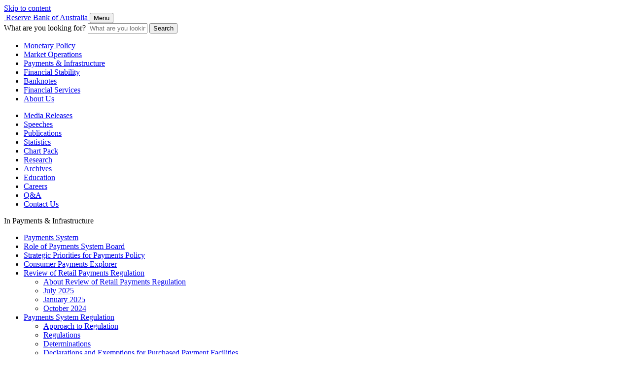

--- FILE ---
content_type: text/html; charset=UTF-8
request_url: https://www.rba.gov.au/payments-and-infrastructure/financial-market-infrastructure/clearing-and-settlement-facilities/assessments/2014-2015/appendix-a-detailed-assessment-of-clearing-and-settlement-facilities-against-the-financial-stability-standards.html
body_size: 16757
content:

<!DOCTYPE html>
<html lang="en-au" xml:lang="en-au" xmlns="http://www.w3.org/1999/xhtml" class="no-js">
<head>
	<meta http-equiv="X-UA-Compatible" content="IE=edge" />
	<meta charset="utf-8" />


	<script src="/assets/js/rba.external.min.js"></script>
	<!-- Google Tag Manager -->
	<script>(function(w,d,s,l,i){w[l]=w[l]||[];w[l].push({'gtm.start':
			new Date().getTime(),event:'gtm.js'});var f=d.getElementsByTagName(s)[0],
			j=d.createElement(s),dl=l!=='dataLayer'?'&l='+l:'';j.async=true;j.src=
			'https://www.googletagmanager.com/gtm.js?id='+i+dl;f.parentNode.insertBefore(j,f);
	})(window,document,'script','dataLayer', 'GTM-' + 'P2F2TKD' +  '');</script>
	<!-- End Google Tag Manager -->


	<title>Appendix A: Detailed Assessment of Clearing and Settlement Facilities against the Financial Stability Standards | 2014/15 Assessment of ASX Clearing and Settlement Facilities | RBA</title>

	<link rel="schema.dcterms" href="https://purl.org/dc/terms/" />
	
	
	<meta name="dcterms.identifier" content="https://www.rba.gov.au/payments-and-infrastructure/financial-market-infrastructure/clearing-and-settlement-facilities/assessments/2014-2015/appendix-a-detailed-assessment-of-clearing-and-settlement-facilities-against-the-financial-stability-standards.html" />
	
	<meta name="dcterms.title" content="Appendix A: Detailed Assessment of Clearing and Settlement Facilities against the Financial Stability Standards | 2014/15 Assessment of ASX Clearing and Settlement Facilities" />
	
	<meta name="description" content="&nbsp;" />
	<meta name="dcterms.description" content="&nbsp;" />

	
	
	
	
	<meta name="dcterms.modified" content="2025-03-12" />

	<meta name="dcterms.publisher" content="scheme=AGLSTERMS.AglsAgent; corporateName=Reserve Bank of Australia" />
	<meta name="dcterms.contributor" content="contact=Media and Communications, Communications Department" />
	
	<meta name="dcterms.creator" content="scheme=AGLSTERMS.AglsAgent; corporateName=Reserve Bank of Australia" />
	

	
	

	<meta name="dcterms.language" content="en-AU" />
	<meta name="dcterms.coverage" content="Australia" />
	<meta name="dcterms.rights" content="You may download, display, print or reproduce material on this website in unaltered form for your personal, non-commercial use within your organisation, with proper attribution given to the Reserve Bank of Australia. Other than for any use under the Copyright Act 1968, all rights reserved." />

	<meta name="AGLSTERMS.category" content="document" />
	
	<meta name="AGLSTERMS.availability" content="email=RBAInfo@rba.gov.au" />

	<meta name="viewport" content="width=device-width, initial-scale=1" />
	<meta name="format-detection" content="telephone=no" />

	
	
	
	
	
	

	<!-- Google / Search Engine Tags -->
	<meta itemprop="name" content="Appendix A: Detailed Assessment of Clearing and Settlement Facilities against the Financial Stability Standards | 2014/15 Assessment of ASX Clearing and Settlement Facilities">
	<meta itemprop="description" content="&nbsp;">
	<meta itemprop="image" content="https://www.rba.gov.au/assets/images/logos/logo-rba-social-600x315.png?v=2">

	<!-- Social Media Tags -->
	<meta property="fb:app_id" content="1531460963826648" />

	<meta property="og:site_name" content="Reserve Bank of Australia" />
	<meta property="og:url" content="https://www.rba.gov.au/payments-and-infrastructure/financial-market-infrastructure/clearing-and-settlement-facilities/assessments/2014-2015/appendix-a-detailed-assessment-of-clearing-and-settlement-facilities-against-the-financial-stability-standards.html" />
	<meta property="og:type" content="article" />
	<meta property="og:title" content="Appendix A: Detailed Assessment of Clearing and Settlement Facilities against the Financial Stability Standards | 2014/15 Assessment of ASX Clearing and Settlement Facilities" />
	<meta property="og:description" content="&nbsp;" />
	<meta property="og:image" content="https://www.rba.gov.au/assets/images/logos/logo-rba-social-600x315.png?v=2" />

	<meta name="twitter:site" content="@RBAInfo" />
	<meta name="twitter:card" content="summary_large_image" />
	<meta name="twitter:title" content="Appendix A: Detailed Assessment of Clearing and Settlement Facilities against the Financial Stability Standards | 2014/15 Assessment of ASX Clearing and Settlement Facilities">
	<meta name="twitter:description" content="&nbsp;">
	<meta name="twitter:image" content="https://www.rba.gov.au/assets/images/logos/logo-rba-social-600x315.png?v=2" />

	
	

	<link rel="shortcut icon" href="/favicon.ico" />
	<link rel="apple-touch-icon" href="/assets/images/logos/favicon-152.png" />
	<meta name="msapplication-TileColor" content="#ffffff" />
	<meta name="msapplication-TileImage" content="/assets/images/logos/favicon-144.png" />

	<link rel="stylesheet" type="text/css" href="/assets/css/rba.main.min.css?v=20251210" />
	<link rel="stylesheet" type="text/css" href="/assets/css/rba.print.min.css?v=20250401" media="print" />
	

</head>
<body>
<div class="page">
	
	


<header class="header-global">

	<noscript class="note-disabled-js">
		<details>
			<summary>It appears JavaScript is currently blocked</summary>
			<p>Check your browser settings and network. This website requires JavaScript for some content and functionality.</p>
		</details><span class="padding-fix"></span>
	</noscript>

	<a id="top" href="#content" class="anchor-skip-to-content">Skip to content</a>

	<div class="container">
		<div class="site-logo--container" data-nosnippet>
			<a href="https://www.rba.gov.au/" aria-label="Reserve Bank of Australia - logo" class="site-logo">
			<img src="/assets/images/logos/logo-rba-black.svg?v=2024" alt="" aria-hidden="true" width="400" height="45" />
			<span class="sr-only">Reserve Bank of Australia</span>
			</a>
			<button class="button-nav-small" aria-expanded="false"><span>Menu</span></button>
		</div>

		<div class="form-search-header--container">
			<form id="form-header-search" class="form-search-header" action="/s/search.html" method="get" role="search" aria-label="Search RBA website">
				<label for="form-header-search-q" id="form-header-search-q-label" class="sr-only">What are you looking for?</label>
				<input type="text" placeholder="What are you looking for?" value="" name="query" id="form-header-search-q" class="query js-site-search-query" maxlength="256" size="13" aria-labelledby="form-header-search-q-label" />
				<button type="submit" class="submit">Search</button>
				<input type="hidden" name="collection" value="rba-web" />
			</form>
		</div>
	</div>

</header>

<nav aria-label="Charter Functions">
	<div class="nav-main-functions--container">
		<ul class="nav-main-functions">
			<li><a href="/monetary-policy/"	class="ga-link-header-nav-main-monetary-policy">Monetary Policy</a></li>
			<li><a href="/mkt-operations/" class="ga-link-header-nav-main-market-operations">Market Operations</a></li>
			<li><a href="/payments-and-infrastructure/" class="ga-link-header-nav-main-payments-and-infrastructure">Payments &amp; Infrastructure</a></li>
			<li><a href="/fin-stability/" class="ga-link-header-nav-main-financial-stability">Financial Stability</a></li>
			<li><a href="/banknotes/" class="ga-link-header-nav-main-banknotes">Banknotes</a></li>
			<li><a href="/fin-services/" class="ga-link-header-nav-main-financial-services">Financial Services</a></li>
			<li><a href="/about-rba/" class="ga-link-header-nav-main-about-us">About Us</a></li>
		</ul>
	</div>
</nav>

<nav aria-label="Outputs and Utilities">
	<div class="nav-main-outputs--container">
		<ul class="nav-main-outputs">
			<li><a href="/media-releases/" class="ga-link-header-nav-sub-media-releases">Media Releases</a></li>
			<li><a href="/speeches/" class="ga-link-header-nav-sub-speeches">Speeches</a></li>
			<li><a href="/publications/" class="ga-link-header-nav-sub-publications">Publications</a></li>
			<li><a href="/statistics/" class="ga-link-header-nav-sub-statistics">Statistics</a></li>
			<li><a href="/chart-pack/" class="ga-link-header-nav-sub-chart-pack">Chart Pack</a></li>
			<li><a href="/research/" class="ga-link-header-nav-sub-research">Research</a></li>
			<li><a href="/about-rba/archives/" class="ga-link-header-nav-sub-archives">Archives</a></li>
			<li><a href="/education/" class="ga-link-header-nav-sub-education">Education</a></li>
			<li><a href="/careers/" class="ga-link-header-nav-sub-careers">Careers</a></li>
			<li><a href="/qa/" class="ga-link-header-nav-sub-q-and-a"><abbr title="Questions and Answers">Q&amp;A</abbr></a></li>
			<li><a href="/contact/" class="ga-link-header-nav-sub-contacts">Contact Us</a></li>
		</ul>
	</div>
</nav>


<nav aria-label="Breadcrumbs" class="nav-breadcrumbs">
	<div id="breadcrumbs"></div>
</nav>


	<div id="wrapper"><div class="bg-main">

		<div class="page-width page-with-nav page-layout">

			<div class="column-nav">
									<nav>
						<div class="nav-list">
							<header class="title">In Payments &amp; Infrastructure</header>
							<ul>
								<li><a href="/payments-and-infrastructure/payments-system.html">Payments System</a></li>
<!--								<li><a href="/payments-and-infrastructure/about-payments-and-infrastucture/">About Payments &amp; Infrastucture</a></li>-->
								<li><a href="/payments-and-infrastructure/role-of-payments-system-board/">Role of Payments System Board</a></li>
								<li><a href="/payments-and-infrastructure/strategic-priorities.html">Strategic Priorities for Payments Policy</a></li>
								<li><a href="/payments-and-infrastructure/consumer-payments-explorer/">Consumer Payments Explorer</a></li>
								<li><a href="/payments-and-infrastructure/review-of-retail-payments-regulation/">Review of Retail Payments Regulation</a>
                                    <ul>
                                        <li><a href="/payments-and-infrastructure/review-of-retail-payments-regulation/about.html">About Review of Retail Payments Regulation</a></li>
                                        <li><a href="/payments-and-infrastructure/review-of-retail-payments-regulation/2025-07/">July 2025</a></li>
                                        <li><a href="/payments-and-infrastructure/review-of-retail-payments-regulation/2025-01/">January 2025</a></li>
                                        <li><a href="/payments-and-infrastructure/review-of-retail-payments-regulation/2024-10/">October 2024</a></li>
                                    </ul>
                                </li>
								<li><a href="/payments-and-infrastructure/payments-system-regulation/" rel="nofollow">Payments System Regulation</a>
									<ul class="js-hidden">
										<li><a href="/payments-and-infrastructure/payments-system-regulation/approach-to-regulation.html">Approach to Regulation</a></li>
										<li><a href="/payments-and-infrastructure/payments-system-regulation/regulations.html">Regulations</a></li>
										<li><a href="/payments-and-infrastructure/payments-system-regulation/determinations.html">Determinations</a></li>												
										<li><a href="/payments-and-infrastructure/payments-system-regulation/declarations-and-exemptions-for-purchased-payment-facilities/">Declarations and Exemptions for Purchased Payment Facilities</a></li>										
										<!--li><a href="/payments-and-infrastructure/payments-system-regulation/purchased-payment-facilities.html">Purchased Payment Facilities</a></li-->
<!--										<li><a href="/payments-and-infrastructure/payments-system-regulation/settlement-and-netting.html">Settlement and Netting</a></li>-->
										<li><a href="/payments-and-infrastructure/payments-system-regulation/mou/">Memoranda of Understanding</a></li>
										<li><a href="/payments-and-infrastructure/payments-system-regulation/past-regulatory-reviews/">Past Regulatory Reviews</a>
											<ul class="js-hidden">
												<li><a href="/payments-and-infrastructure/payments-system-regulation/past-regulatory-reviews/review-of-card-payment-systems-reforms/">2007/08 Review of Card Payment Systems</a></li>
												<li><a href="/payments-and-infrastructure/payments-system-regulation/past-regulatory-reviews/strategic-review-of-innovation-in-the-payments-system/">2011/13 Strategic Review of Innovation in the Payments System</a></li>
												<li><a href="/payments-and-infrastructure/review-of-card-payments-regulation/">2015-16 Review of Card Payments Regulation</a></li>
												<li><a href="/payments-and-infrastructure/review-of-retail-payments-regulation/2019-2021/">2019-21 Review of Retail Payments Regulation</a></li>

											</ul>
										</li>
									</ul>
								</li>
								<li><a href="/payments-and-infrastructure/credit-cards/" rel="nofollow">Credit Cards</a>
									<ul class="js-hidden">
										<li><a href="/payments-and-infrastructure/credit-cards/regulatory-framework.html">Regulatory Framework</a></li>
										<li><a href="/payments-and-infrastructure/credit-cards/regulatory-decisions.html">Regulatory Decisions</a></li>
										<li><a href="/payments-and-infrastructure/credit-cards/consultations.html">Consultations</a></li>
									</ul>
								</li>
								<li><a href="/payments-and-infrastructure/debit-cards/" rel="nofollow">Debit Cards</a>
									<ul class="js-hidden">
										<li><a href="/payments-and-infrastructure/debit-cards/regulatory-framework.html">Regulatory Framework</a></li>
										<li><a href="/payments-and-infrastructure/debit-cards/regulatory-decisions.html">Regulatory Decisions</a></li>
										<li><a href="/payments-and-infrastructure/debit-cards/consultations.html">Consultations</a></li>
								    	<li><a href="/payments-and-infrastructure/debit-cards/least-cost-routing/"  data-default-action="enforce">Least-cost Routing</a>
											<ul class="js-hidden">
												<li><a href="/payments-and-infrastructure/debit-cards/least-cost-routing/update-on-implementation.html">Update on Implementation</a>
													<!--<ul>
														<li><a href="/payments-and-infrastructure/debit-cards/least-cost-routing/updates/lcr-update-on-implementation-1223.html">December 2023</a></li>
														<li><a href="/payments-and-infrastructure/debit-cards/least-cost-routing/updates/lcr-update-on-implementation-0623.html">June 2023</a></li>
														<li><a href="/payments-and-infrastructure/debit-cards/least-cost-routing/updates/lcr-update-on-implementation-0322.html">December 2022</a></li>
													</ul>-->
												</li>
											</ul>
										</li>
										<li><a href="/payments-and-infrastructure/debit-cards/expectations-on-tokenisation/">Expectations for Tokenisation of Payment Cards and Storage of PANs</a>
									</ul>
								</li>
								<li><a href="/payments-and-infrastructure/atms/" rel="nofollow">ATMs</a>
									<ul class="js-hidden">
										<li><a href="/payments-and-infrastructure/atms/regulatory-framework.html">Regulatory Framework</a></li>
										<li><a href="/payments-and-infrastructure/atms/regulatory-decisions.html">Regulatory Decisions</a></li>
										<li><a href="/payments-and-infrastructure/atms/consultations.html">Consultations</a></li>
<!--										<li><a href="/payments-and-infrastructure/atms/atm-fee-reforms.html">ATM Fee Reforms</a></li>
										<li><a href="/payments-and-infrastructure/atms/industry-progess-reports.html">Industry Progess Reports</a></li>-->
									</ul>
								</li>
								
								<li><a href="/payments-and-infrastructure/new-payments-platform/">Account to Account Payment Systems</a>


											<ul class="js-hidden">
												<li><a href="/payments-and-infrastructure/new-payments-platform/about-npp.html">The New Payments Platform</a>

												<li><a href="/payments-and-infrastructure/new-payments-platform/functionality-and-access-consultation.html" rel="nofollow">New Payments Platform Functionality and Access: Consultation</a>
													<ul class="js-hidden">
														<li><a href="/payments-and-infrastructure/new-payments-platform/functionality-and-access-consultation.html">Consultation</a></li>
														<li><a href="/payments-and-infrastructure/new-payments-platform/submissions/">Submissions received</a></li>
														<li><a href="/payments-and-infrastructure/new-payments-platform/functionality-and-access-report.html">Conclusions Paper</a></li>
													</ul>
												</li>
												<li><a href="/payments-and-infrastructure/new-payments-platform/bulk-electronic-clearing-system/oversight.html" rel="nofollow">Bulk Electronic Clearing System</a></li>
												<!--<li><a href="/payments-and-infrastructure/new-payments-platform/intended-decommissioning-of-the-becs/">Bulk Electronic Clearing System</a></li>-->
											    <li><a href="/payments-and-infrastructure/new-payments-platform/future-of-the-account-to-account-payments-system.html" rel="nofollow">Future of the Account-to-Account Payments System</a></li>
												<li><a href="/payments-and-infrastructure/new-payments-platform/interlinking-fast-payment-systems-for-cross-border-payments/april-2024/index.html">Interlinking Fast Payment Systems for Cross-border Payments</a></li>
											</ul>

								</li>

								<li><a href="/payments-and-infrastructure/central-bank-digital-currency/" rel="nofollow">Central Bank Digital Currency</a>
									<ul class="js-hidden">
										<li><a href="/payments-and-infrastructure/central-bank-digital-currency/about.html">About CBDC</a></li>
										<li><a href="/payments-and-infrastructure/central-bank-digital-currency/wholesale-central-bank-digital-currency.html">Wholesale CBDC</a></li>
										<li><a href="/payments-and-infrastructure/central-bank-digital-currency/retail-central-bank-digital-currency.html">Retail CBDC</a></li>
										<li><a href="/payments-and-infrastructure/central-bank-digital-currency/faqs.html">Retail CBDC FAQs</a></li>
										<li><a href="/payments-and-infrastructure/central-bank-digital-currency/speeches.html">Speeches</a></li>
										<li><a href="/payments-and-infrastructure/central-bank-digital-currency/publications.html">Publications</a></li>
									</ul>

								<li><a href="/payments-and-infrastructure/financial-market-infrastructure/" rel="nofollow">Financial Market Infrastructure</a>
									<ul class="js-hidden">
										<li><a href="/payments-and-infrastructure/financial-market-infrastructure/about.html">About Financial Market Infrastructure</a></li>
										<li><a href="/payments-and-infrastructure/financial-market-infrastructure/principles/" rel="nofollow">Principles</a>
											<ul class="js-hidden">
												<li><a href="/payments-and-infrastructure/financial-market-infrastructure/principles/about-the-principles.html">About the Principles</a></li>
												<li><a href="/payments-and-infrastructure/financial-market-infrastructure/principles/implementation-of-principles.html">Implementation of Principles</a></li>
												<li><a href="/payments-and-infrastructure/financial-market-infrastructure/principles/assessment-against-principles/">Assessments against Principles</a></li>
												<li><a href="/payments-and-infrastructure/financial-market-infrastructure/principles/assessment-against-responsibilities/">Assessment against Responsibilities</a></li>
											</ul>
										</li>
										<li><a href="/payments-and-infrastructure/financial-market-infrastructure/high-value-payments/">High Value Payments</a></li>
										<li><a href="/payments-and-infrastructure/financial-market-infrastructure/clearing-and-settlement-facilities/" rel="nofollow">Clearing and Settlement Facilities</a>
											<ul class="js-hidden">
												<li><a href="/payments-and-infrastructure/financial-market-infrastructure/clearing-and-settlement-facilities/standards/">Financial Stability Standards</a></li>
												<li><a href="/payments-and-infrastructure/financial-market-infrastructure/clearing-and-settlement-facilities/policies-and-guidance.html">Policies and Guidance</a></li>
												<li><a href="/payments-and-infrastructure/financial-market-infrastructure/clearing-and-settlement-facilities/consultations.html">Consultations</a></li>
												<li><a href="/payments-and-infrastructure/financial-market-infrastructure/clearing-and-settlement-facilities/memoranda-of-understanding.html">Memoranda of Understanding</a></li>
												<li><a href="/payments-and-infrastructure/financial-market-infrastructure/clearing-and-settlement-facilities/assessments.html">Assessments</a></li>
											</ul>
										</li>
										<li><a href="/payments-and-infrastructure/financial-market-infrastructure/approvals-under-the-payment-systems-and-nettings-act-1998/" rel="nofollow">Approvals under the Payment Systems and Netting Act 1998</a>
										<li><a href="/payments-and-infrastructure/financial-market-infrastructure/otc-deriviatives/" rel="nofollow">OTC Derivatives</a>
											<ul class="js-hidden">
												<li><a href="/payments-and-infrastructure/financial-market-infrastructure/otc-deriviatives/regulatory-framework.html">Regulatory Framework</a></li>
												<li><a href="/payments-and-infrastructure/financial-market-infrastructure/otc-deriviatives/reports/">Reports</a></li>
												<li><a href="/payments-and-infrastructure/financial-market-infrastructure/otc-deriviatives/memoranda-of-understanding.html">Memoranda of Understanding</a></li>
											</ul>
										</li>
										<li><a href="/payments-and-infrastructure/financial-market-infrastructure/assessments">Payments and Market Infrastructure Assessments</a></li>
										<!--<li><a href="/payments-and-infrastructure/financial-market-infrastructure/research.html">Research</a></li>-->
									</ul>
								</li>
								<li><a href="/payments-and-infrastructure/rits/" rel="nofollow">RITS</a>
									<ul class="js-hidden">
										<li><a href="/payments-and-infrastructure/rits/about.html">About RITS</a></li>
										<li><a href="/payments-and-infrastructure/rits/legal-framework.html">RITS Legal Framework</a></li>
										<li><a href="/payments-and-infrastructure/rits/assessments.html">Assessments</a></li>
										<li><a href="/payments-and-infrastructure/rits/reviews/">Reviews</a></li>
										<li><a href="/payments-and-infrastructure/rits/system-availability-statistics/">System Availability Statistics</a></li>
										<li><a href="/payments-and-infrastructure/rits/membership/">RITS Membership</a></li>
										<li><a href="/payments-and-infrastructure/rits/contacts.html">Contact RITS</a></li>
										<li><a href="/payments-and-infrastructure/rits/business-hours.html">Business Hours</a></li>
									</ul>
								</li>
								<li class="hidden"><a href="/payments-and-infrastructure/submissions/" rel="nofollow">Submissions</a></li>
								<li><a href="/payments-and-infrastructure/banknote-distribution-framework/" rel="nofollow">Banknote Distribution Framework</a>
									<ul class="js-hidden">
										<li><a href="/payments-and-infrastructure/banknote-distribution-framework/about-bdf/">About BDF</a></li>
										<li><a href="/payments-and-infrastructure/banknote-distribution-framework/bdf-legal-framework/">BDF Legal Framework</a></li>
									</ul>
								</li>
								<li><a href="/payments-and-infrastructure/resources/" rel="nofollow">Resources</a>
									<ul class="js-hidden">
										<li><a href="/payments-and-infrastructure/resources/media-releases.html">Media Releases</a></li>
										<li><a href="/payments-and-infrastructure/resources/speeches.html">Speeches</a></li>
										<li><a href="/payments-and-infrastructure/resources/publications/">Publications</a></li>
										<li><a href="/payments-and-infrastructure/resources/payments-data.html">Payments Data</a></li>
										<li><a href="/payments-and-infrastructure/resources/reliability-disclosures.html">Disclosures on Retail Payments Service Reliability</a></li>
										<li><a href="/payments-and-infrastructure/review-of-card-payments-regulation/q-and-a/card-payments-regulation-qa-conclusions-paper.html">Card Payments Regulation – Questions & Answers</a></li>
										<li><a href="/payments-and-infrastructure/resources/backgrounders.html">Backgrounders</a></li>
									</ul>
								</li>
							</ul>
						</div>
					</nav>	

			</div>

			<section>
				<div id="content" tabindex="-1" role="main" class="column-content content-style">
					<nav role="navigation" aria-label="Publication contents">
	<div class="nav-publication-contents">
		<header class="title">In <a href="/payments-and-infrastructure/financial-market-infrastructure/clearing-and-settlement-facilities/assessments/2014-2015/"
								class="anchor-more">2014/15 Assessment of ASX Clearing and Settlement Facilities</a>
		</header>
		<ul class="list">
			<li><a href="/payments-and-infrastructure/financial-market-infrastructure/clearing-and-settlement-facilities/assessments/2014-2015/introduction-and-executive-summary.html">Introduction and Executive Summary</a></li>
			<li><a href="/payments-and-infrastructure/financial-market-infrastructure/clearing-and-settlement-facilities/assessments/2014-2015/summary-and-review-of-regulatory-priorities.html">Summary and Review of Regulatory Priorities</a></li>
			<li><a href="/payments-and-infrastructure/financial-market-infrastructure/clearing-and-settlement-facilities/assessments/2014-2015/assessment-of-clearing-and-settlement-facilities-against-the-financial-stability-standards.html">Assessment of Clearing and Settlement Facilities against the Financial Stability Standards</a></li>
			<li><a href="/payments-and-infrastructure/financial-market-infrastructure/clearing-and-settlement-facilities/assessments/2014-2015/the-default-of-bby-limited.html">The Default of BBY Limited</a></li>
			<li><a href="/payments-and-infrastructure/financial-market-infrastructure/clearing-and-settlement-facilities/assessments/2014-2015/special-topic-stress-testing.html">Special Topic – Stress Testing</a></li>
			<li><a href="/payments-and-infrastructure/financial-market-infrastructure/clearing-and-settlement-facilities/assessments/2014-2015/special-topic-recovery-planning.html">Special Topic – Recovery Planning</a></li>
			<li><a href="/payments-and-infrastructure/financial-market-infrastructure/clearing-and-settlement-facilities/assessments/2014-2015/abbreviations.html">Abbreviations</a></li>
			<li><a href="/payments-and-infrastructure/financial-market-infrastructure/clearing-and-settlement-facilities/assessments/2014-2015/appendix-a-detailed-assessment-of-clearing-and-settlement-facilities-against-the-financial-stability-standards.html">Appendix A: Detailed Assessment of Clearing and Settlement Facilities against the Financial Stability Standards</a></li>
			<li><a href="/payments-and-infrastructure/financial-market-infrastructure/clearing-and-settlement-facilities/assessments/2014-2015/appendix-a1-financial-stability-standards-for-central-counterparties.html">Appendix A1.1: ASX Clear</a></li>
			<li><a href="/payments-and-infrastructure/financial-market-infrastructure/clearing-and-settlement-facilities/assessments/2014-2015/appendix-a1-2-asx-clear-futures.html">Appendix A1.2: ASX Clear (Futures)</a></li>
			<li><a href="/payments-and-infrastructure/financial-market-infrastructure/clearing-and-settlement-facilities/assessments/2014-2015/appendix-a2-financial-stability-standards-for-securities-settlement-facilities.html">Appendix A2.1: ASX Settlement</a></li>
			<li><a href="/payments-and-infrastructure/financial-market-infrastructure/clearing-and-settlement-facilities/assessments/2014-2015/appendix-a2-2-austraclear.html">Appendix A2.2: Austraclear</a></li>
		</ul>
	</div>
</nav>
					<h1 id="app-a" class="page-title">
						<span class="publication-name">2014/15 Assessment of ASX Clearing and Settlement Facilities</span>
						Appendix A: Detailed Assessment of Clearing and Settlement Facilities against the
						Financial Stability Standards
					</h1>

					<h2>Introduction</h2>

					<p>
						This Appendix sets out the Reserve Bank&#39;s assessment of how well ASX Clear Pty
						Limited (ASX Clear) and ASX Clear (Futures) Pty Limited (ASX Clear (Futures))
						have complied with the <em>Financial Stability Standards for Central Counterparties</em> (CCP Standards),
						and how well ASX Settlement Pty Limited (ASX Settlement) and Austraclear Limited
						(Austraclear) have complied with the <em>Financial Stability Standards for Securities Settlement Facilities</em>
						(SSF Standards) during the year to 30 June 2015 (the 2014/15 Assessment
						period).<sup class="footnote-reference"><a href="#fn67" id="r67" aria-label="Go to footnote 67">[67]</a></sup> In setting
							out its assessment, the Bank has applied the rating system used in the Committee
							on Payments and Market Infrastructures&#39; (CPMI) and the Technical Committee
							of the International Organization of Securities Commissions&#39; (IOSCO) <em>Principles for Financial Market Infrastructures: Disclosure framework and assessment
							methodology</em>.<sup class="footnote-reference"><a href="#fn68" id="r68" aria-label="Go to footnote 68">[68]</a></sup> Under this
								framework, the Bank has assessed each of the ASX Group (ASX) clearing and
								settlement (CS) facilities&#39; observance of the requirements of each of
								the applicable CCP Standards or SSF Standards (together the FSS) as being:
					</p>

					<ul>

						<li>
							<strong>Observed</strong> &ndash; Any identified gaps and shortcomings are
							not issues of concern and are minor, manageable and of a nature that the facility
							could consider taking them up in the normal course of its business.
						</li>

						<li>
							<strong>Broadly observed</strong> &ndash; The assessment has identified one
							or more issues of concern that the facility should address and follow up on
							in a defined timeline.
						</li>

						<li>
							<strong>Partly observed</strong> &ndash; The assessment has identified one
							or more issues of concern that could become serious if not addressed promptly.
							The facility should accord a high priority to addressing these issues.
						</li>

						<li>
							<strong>Not observed</strong> &ndash; The assessment has identified one or
							more serious issues of concern that warrant immediate action. Therefore, the
							facility should accord the highest priority to addressing these issues.
						</li>

						<li>
							<strong>Not applicable</strong> &ndash; The standard does not apply to the
							type of facility being assessed because of the particular legal, institutional,
							structural or other characteristics of the facility.
						</li>

					</ul>

					<p>
						Section 821A(aa) of the <em>Corporations Act 2001</em> requires that a CS facility licensee, to the
						extent reasonably practicable to do so, comply with the FSS and do all other
						things necessary to reduce systemic risk. In assessing how well a CS facility
						complies with a CCP or SSF standard, the Bank has assessed how well the facility
						complies with the headline standard and each of the &lsquo;sub&rsquo;-standards
						listed under the headline standard. A single overall rating is applied to each
						CCP or SSF Standard, reflecting this assessment.
					</p>

					<p>
						Where a facility has been assessed to <em>observe</em> a CCP or SSF Standard, the Bank nevertheless expects ASX to
						work towards continual strengthening of its observance of the standard. ASX
						recognises this and has governance arrangements in place to motivate and encourage
						continuous improvement. This Appendix includes some recommendations encouraging
						such improvement in some specific areas. These are not exhaustive, and ASX
						is encouraged to continue to seek further improvements to its observance of
						the FSS over the coming Assessment period. This is in accordance with the general
						obligation on CS facilities to do all things necessary to reduce systemic risk.
					</p>

					<p>
						Where a facility has been assessed to <em>broadly observe</em> a CCP or SSF Standard, the Bank will have sought evidence
						that a plan is in place to address the identified issue of concern within a
						clear, defined and reasonable time frame, and that it would not be reasonably
						practicable for the facility to take such actions immediately in order to fully
						observe the standard. This Appendix includes recommendations that identify
						the steps required by ASX to address the relevant issues of concern and fully
						observe the applicable CCP or SSF Standard.
					</p>

					<p>
						The Bank&#39;s ratings of each of the CS facilities against relevant FSS are supplemented
						by detailed information under each sub-standard that is relevant to the Bank&#39;s
						assessment. The Bank gathered this information through its regular liaison
						with ASX staff, the supply of regular data and reports by ASX, and a series
						of specific information requests and meetings with ASX during and immediately
						following the Assessment period to gather information relevant to assessing
						compliance with the FSS. Arrangements for regular liaison and the supply of
						data and reports by ASX are described in further detail under the detailed
						assessments of CCP Standard 21 and SSF Standard 19.
					</p>

					<h2>Supplementary interpretation of CCP Standards</h2>

					<p>
						In assessing how well ASX Clear and ASX Clear (Futures) have observed certain sub-standards
						of the CCP Standards, the Bank has applied the supplementary interpretation
						of these sub-standards issued by way of an exchange of letters with ASX in
						October
						2014.<sup class="footnote-reference"><a href="#fn69" id="r69" aria-label="Go to footnote 69">[69]</a></sup>
						This supplementary interpretation supersedes the Bank&#39;s previous supplementary
						interpretation of the CCP Standards issued in August 2013 (see <a href="assessment-of-clearing-and-settlement-facilities-against-the-financial-stability-standards.html#sec3-6">Section 3.6</a>).
						The supplementary interpretation of the CCP Standards applies to any domestically
						licensed derivatives CCP that provides services to participants that are either
						established in the EU or subject to EU bank capital regulations, and affects
						CCP Standards 2.6, 4.2, 4.4, 6.3, 7.3, 13.2, 13.3, 15.4 and 21.
					</p>

					<div class="box-table">

						<table class="table-linear width100" id="table-16">
							<caption>
								Table 16: Supplementary Interpretation of the CCP Standards
							</caption>
							<thead>
								<tr>
									<th>CCP Standard</th>
									<th>Additional Interpretation</th>
								</tr>
							</thead>
							<tbody>
								<tr>
									<th><strong>Governance</strong><br />
										<br />

										<u>CCP Standard 2.6.</u> The board should establish a clear, documented
										risk management framework that includes the central counterparty&#39;s
										risk tolerance policy, assigns responsibilities and accountability for
										risk decisions, and addresses decision-making in crises and emergencies.
										Governance arrangements should ensure that risk management and internal
										control functions have sufficient authority, independence, resources and
										access to the board, including through the maintenance of a separate and
										independent internal audit function.</th>
									<td>The guidance to this CCP Standard, in 2.6.3, states that &lsquo;&hellip;a
										central counterparty should have a risk committee responsible for advising
										the board on the central counterparty&#39;s overall current and future
										risk tolerance and strategy, or equivalent&hellip;&rsquo;<br />
										<br />
										It is the Bank&#39;s judgement that, in accordance with the guidance, establishment
										of an independent risk committee is the most appropriate way to help the
										board discharge its risk-related responsibilities. The risk committee should
										comprise representatives of participants, and depending on the scale and
										nature of client clearing activity, also indirect participants. The Bank
										will interpret CCP Standard 2.6 accordingly in the case of ASX Clear (Futures)
										and ASX Clear.</td>
								</tr>
								<tr>
									<th><strong>Credit Risk</strong><br />
										<br />

										<u>CCP Standard 4.2.</u> A central counterparty should identify sources
										of credit risk, routinely measure and monitor credit exposures, and use
										appropriate risk management tools to control these risks. To assist in
										this process, a central counterparty should ensure it has the capacity
										to calculate exposures to participants on a timely basis as required, and
										to receive and review timely and accurate information on participants&#39;
										credit standing.<br />
										<br />

										<u>CCP Standard 4.4.</u> A central counterparty should cover its current
										and potential future exposures to each participant fully with a high degree
										of confidence using margin and other prefunded financial resources. In
										additional a central counterparty that is involved in activities with a
										more complex risk profile or that is systemically important in multiple
										jurisdictions should maintain additional financial resources to cover a
										wide range of potential stress scenarios that should include, but not be
										limited to, the default of the two participants and their affiliates that
										would potentially cause the largest aggregate credit exposure for the central
										counterparty in extreme but plausible market conditions&hellip;</th>
									<td>The guidance in 4.2.4 discusses the role of prefunded financial resources
										in managing losses caused by participant defaults. The guidance recognises
										that the default waterfall may include &lsquo;&hellip;a defaulter&#39;s
										initial margin, the defaulter&#39;s contribution to a prefunded default
										arrangement, a specified portion of the central counterparty&#39;s own
										funds, and other participants&rsquo; contributions to a prefunded default
										arrangement.&#39; The guidance does not prescribe a particular composition
										of prefunded financial resources, nor does it prescribe the order in which
										such funds should be drawn.<br />
										<br />
										Nevertheless, the Bank would expect that a material proportion of pooled financial
										resources comprised a central counterparty&#39;s own resources, and further,
										that a sufficient proportion of such resources would be drawn first in
										the event that a defaulting participant&#39;s margin and other contributions
										were exhausted, so as to ensure that the central counterparty faced appropriate
										incentives to set robust risk management standards. The Bank will interpret
										CCP Standard 4.2 accordingly in the case of ASX Clear (Futures) and ASX
										Clear.<br />
										<br />
										Separately, the guidance in 4.4.2, states that &lsquo;&hellip;determinations of
										whether a central counterparty is systemically important in multiple jurisdictions
										should include consideration of, among other factors: the location of the
										central counterparty&#39;s participants; the aggregate volume and value
										of transactions that originate in each jurisdiction in which it operates;
										the proportion of its total volume and value of transactions that originate
										in each jurisdiction in which it operates; the range of currencies in which
										the instruments it clears are cleared or settled; any links it has with
										FMIs located in other jurisdictions; and the extent to which it clears
										instruments that are subject to mandatory clearing obligations in multiple
										jurisdictions&hellip;&rsquo;<br />
										<br />
										In forming a judgement on systemic importance with reference to these factors, the
										Bank will take into account the (implicit or explicit) views of the relevant
										overseas regulatory authorities. The need to obtain recognition under EMIR
										&ndash; in order either to continue to provide services to clearing members
										established in the EU, or to be considered a &lsquo;qualifying CCP&rsquo;
										under EU bank capital regulations &ndash; may be regarded as evidence that
										the EU authorities consider an Australian domestic central counterparty
										to be a possible vehicle for the transmission of risks to the EU. This
										may therefore be evidence of systemic importance in multiple jurisdictions.<br />
										<br />
										If a systemically important domestic central counterparty in Australia not only
										required recognition in the EU, but also had material participation of
										clearing members established in the EU and cleared a range of products,
										including derivatives with different characteristics (including levels
										of liquidity), the Bank would expect to conclude that such a central counterparty
										was systemically important in multiple jurisdictions.<br />
										<br />
										The Bank will interpret CCP Standard 4.4 accordingly in the case of ASX Clear (Futures)
										and ASX Clear and hold these central counterparties to the higher standard
										that they should maintain additional financial resources to cover the default
										of the largest two participants and their affiliates (by credit exposure).</td>
								</tr>
								<tr>
									<th><strong>Margin</strong><br />
										<br />

										<u>CCP Standard 6.3.</u> &hellip;Initial margin should meet an established
										single-tailed confidence interval of at least 99 per cent with respect
										to the estimated distribution of future exposure&hellip; The model should:
										use a conservative estimate of the time horizons for the effective hedging
										or close out of the particular types of product cleared by the central
										counterparty&hellip;</th>
									<td>The guidance to this CCP Standard elaborates further. In particular, the
										guidance in paragraphs 6.3.1 &ndash; 6.3.3 requires that:<br />
										<br />

										<ul>
											<li>&lsquo;&hellip;the method selected by the central counterparty to estimate
												its potential future exposure should be capable of measuring and incorporating
												the effects of price volatility and other relevant product factors and
												portfolio effects over a close out period that reflects the market size
												and dynamics for each product cleared by the central counterparty&hellip;&rsquo;</li>
											<li>&lsquo;&hellip;close out periods should be set on a product-specific basis
												because less liquid products might require significantly longer close
												out periods&hellip;&rsquo;</li>
											<li>&lsquo;&hellip;a central counterparty should select an appropriate sample
												period for its margin model to calculate required margin for each product
												that it clears&hellip;&rsquo;</li>
											<li>&lsquo;&hellip;selection of the period should be carefully examined based
												on the theoretical properties of the margin model and empirical tests
												on these properties using historical data&hellip;&rsquo;</li>
										</ul>
										In interpreting CCP Standard 6.3 with reference to the guidance summarised above,
										a domestically licensed central counterparty that clears a range of products
										with varying degrees of liquidity and provides services to systemically
										important financial institutions headquartered in multiple jurisdictions
										would typically be expected to:<br />
										<br />

										<ul>
											<li>apply a higher confidence interval, of at least 99.5 per cent, in relation
												to less liquid products, such as OTC derivatives, to reflect increased
												uncertainty around potential future exposure for products with such characteristics</li>
											<li>use a close out assumption of at least five days for less liquid products,
												such as OTC derivatives, and the higher of a one or two day close out
												period for more liquid exchange-traded products</li>
											<li>consider a range of sample periods to inform the calibration of margin
												requirements.</li>
										</ul>
									</td>
								</tr>
								<tr>
									<th><strong>Liquidity Risk</strong><br />
										<br />

										<u>CCP Standard 7.3.</u> A central counterparty should maintain sufficient
										liquid resources in all relevant currencies to settle
										<span class="no-wrap">securities-related payments</span>, make required variation margin payments
										and meet other payment obligations on time with a high degree of confidence
										under a wide range of potential stress scenarios&hellip; In addition, a
										central counterparty that is involved in activities with a more complex
										risk profile or that is systemically important in multiple jurisdictions
										should consider maintaining additional liquidity resources to cover a wider
										range of potential stress scenarios that should include, but not be limited
										to, the default of the two participants and their affiliates that would
										generate the largest aggregate payment obligation to the central counterparty
										in extreme but plausible market conditions.</th>
									<td>Consistent with the equivalent requirement in relation to credit risk, the
										Bank will, in determining whether a central counterparty is systemically
										important in multiple jurisdictions, take into account the (implicit or
										explicit) views of the relevant overseas regulatory authorities. The need
										to obtain recognition under EMIR &ndash; in order either to continue to
										provide services to clearing members established in the EU, or to be considered
										a &lsquo;qualifying CCP&rsquo; under EU bank capital regulations &ndash;
										may be regarded as evidence that the EU authorities consider an Australian
										domestic central counterparty to be a possible vehicle for the transmission
										of risks to the EU. This may therefore be evidence of systemic importance
										in multiple jurisdictions. If a systemically important domestic central
										counterparty in Australia not only required recognition in the EU, but
										also had material participation of clearing members established in the
										EU and cleared a range of products, including derivatives with different
										characteristics (including levels of liquidity), the Bank would expect
										to conclude that such a central counterparty was systemically important
										in multiple jurisdictions.<br />
										<br />
										The Bank will interpret CCP Standard 7.3 accordingly in the case of ASX Clear (Futures)
										and ASX Clear, and hold these central counterparties to the higher standard
										that they should maintain additional liquid resources to cover liquidity
										needs in the event of the default of the two participants and their affiliates
										that would generate the largest aggregate payment obligation to the central
										counterparty in extreme but plausible market conditions.</td>
								</tr>
								<tr>
									<th><strong>Segregation and Portability</strong><br />
										<br />

										<u>CCP Standard 13.2.</u> A central counterparty should employ an account
										structure that enables it readily to identify positions of a participant&#39;s
										customers and to segregate related collateral. A central counterparty should
										maintain customer positions and collateral in individual customer accounts
										or in omnibus customer accounts, or equivalent.<br />
										<br />

										<u>CCP Standard 13.3.</u> To the extent reasonably practicable under prevailing
										law, a central counterparty should structure its portability arrangements
										in a way that makes it highly likely that the positions and collateral
										of a defaulting participant&#39;s customers will be transferred to one
										or more other participants.</th>
									<td>CCP Standards 13.2 and 13.3 do not explicitly require that a central counterparty
										offer the choice between individual and omnibus account structures. However,
										associated guidance (particularly 13.2.2-13.2.9) draws out the relevant
										considerations for a central counterparty in determining appropriate account
										structures. The guidance in 13.3.1 observes that &lsquo;in order to achieve
										a high likelihood of portability, a central counterparty will need to:
										have the ability to identify positions that belong to customers; identify
										and assert rights to related collateral held by or through the central
										counterparty; transfer positions and related collateral to one or more
										other participants&hellip;&rsquo;.<br />
										<br />
										Where a central counterparty clears derivatives products for a variety of participant
										and underlying customer types, the Bank will interpret CCP Standards 13.2
										and 13.3 as requiring that the central counterparty employ an account structure
										that enables its participants to offer their customers individual segregation.<br />
										<br />
										Accordingly, in relation to their clearing of derivatives products, ASX Clear (Futures)
										and ASX Clear will each be expected to make available to its participants
										an account structure that enables its participants to offer their customers
										an option that allows for separate identification and protection of individual
										customers&#39; gross positions and collateral (or collateral value). To
										further protect derivatives customers, ASX Clear (Futures) and ASX Clear
										will each be expected to make available an account structure that enables
										excess customer collateral to be held directly with the central counterparty.</td>
								</tr>
								<tr>
									<th><strong>Custody and Investment Risks</strong><br />
										<br />

										<u>CCP Standard 15.4.</u> A central counterparty&#39;s investment strategy
										should be consistent with its overall risk management strategy and fully
										disclosed to its participants, and investments should be secured by, or
										be claims on, high-quality obligors. These investments should allow for
										quick liquidation with little, if any, adverse price effect.</th>
									<td>Although not explicitly stated in CCP Standard 15.4 or associated guidance
										(15.4.1), the Bank will interpret this requirement as applying in all market
										conditions, including in periods of market stress. Furthermore, since CCP
										Standard 15.4 also requires that a central counterparty&#39;s investment
										strategy should be &lsquo;consistent with its overall risk management strategy&rsquo;
										and that &lsquo;investments should be secured by, or be claims on, high-quality
										obligors&rsquo;, and since the guidance (15.4.1) notes that investments
										should be subject to appropriate controls for wrong-way risk, the Bank
										would not consider investments in a central counterparty&#39;s own, or
										an affiliated entity&#39;s, securities, to be consistent with these requirements.<br />
										<br />
										The Bank will interpret CCP Standard 15.4 accordingly in the case of ASX Clear (Futures)
										and ASX Clear.</td>
								</tr>
								<tr>
									<th><strong>Regulatory Reporting</strong><br />
										<br />

										<u>CCP Standard 21.</u> A central counterparty should inform the Reserve
										Bank in a timely manner of any events or changes to its operations or circumstances
										that may materially impact its management of risks or ability to continue
										operations. A central counterparty should also regularly provide information
										to the Reserve Bank regarding its financial position and risk</th>
									<td>CCP Standard 21 sets out a range of reporting requirements for central counterparties.
										The Bank is currently reviewing its regular information requirements and
										will inform ASX Clear (Futures) and ASX Clear accordingly.<br />
										<br />
										In the meantime, the Bank would like to clarify that in accordance with CCP Standard
										21.1(i), which requires notification to the Bank if &lsquo;&hellip;any
										internal audits or independent external reviews are undertaken of its operations,
										risk management processes or internal control mechanisms, including providing
										the conclusions of such audits or reviews&rsquo;, domestically licensed
										central counterparties such as ASX Clear (Futures) and ASX Clear will be
										expected to provide the Bank with copies of any reviews of their margin
										methodologies.</td>
								</tr>
							</tbody>
						</table>
					</div>
					<h2>ASX Group Structure</h2>

					<p>
						All four CS facilities are part of the ASX Group. In the ASX corporate structure,
						the two central counterparties (CCPs) &ndash; ASX Clear and ASX Clear (Futures)
						&ndash; are subsidiaries of ASX Clearing Corporation Limited (ASXCC), while
						the two securities settlement facilities (SSFs) &ndash; ASX Settlement and
						Austraclear &ndash; are subsidiaries of ASX Settlement Corporation Limited
						(Figure&nbsp;1). ASXCC and ASX Settlement
						Corporation Limited are in turn subsidiaries of the ASX Group&#39;s parent
						entity, ASX Limited. ASX Limited is the licensed operator of the ASX market,
						while another subsidiary, Australian Securities Exchange Limited, is the licensed
						operator of the ASX 24 market. The ASX market provides a trading platform for
						ASX listed securities and equity derivatives, while ASX 24 is an exchange for
						futures products. ASX Clear and ASX Settlement provide clearing and settlement
						services for the ASX market, and ASX Clear (Futures) provides clearing services
						for the ASX 24
						market.<sup class="footnote-reference"><a href="#fn70" id="r70" aria-label="Go to footnote 70">[70]</a></sup>
					</p>
					<!-- Graph Start -->
					<div class="image-graph" id="figure-1">
						<figure>
							<figcaption>
								<div class="title">Figure 1</div>
							</figcaption>
							<img src="images/figure-1a.gif" alt="Figure 1: ASX Group Structure - explained in the paragraph below."/>
						</figure>
					</div>
					<!-- Graph End -->
					<p>
						ASX Limited is a listed company. The ASX Limited Board is responsible for overseeing
						the processes for identifying significant risks to ASX and ensuring that appropriate
						policies, as well as adequate control, monitoring and reporting mechanisms,
						are in place. In addition, ASX Limited&#39;s Board assigns certain responsibilities
						to subsidiaries within the group, including the boards of the four CS facilities
						(the CS Boards). The CS Boards are responsible for managing the particular
						clearing and settlement risks faced by each respective CS facility, including
						through compliance with the FSS. The CS Boards are subject to common governance
						arrangements with high-level objectives set out in the CS Boards&#39; Charter.
						A majority of the directors on the CS Boards are common to the boards of all
						four CS facilities; however, one of the directors on the ASX Clear and ASX
						Settlement Boards does not sit on the ASX Clear (Futures) and Austraclear Boards,
						and two of the directors on the ASX Clear (Futures) and Austraclear Boards
						do not sit on the ASX Clear and ASX Settlement Boards.
					</p>

					<p>
						ASXCC is a wholly owned subsidiary of ASX Limited. ASXCC is the holding company for,
						and manages the financial resources of, the two CCPs. It invests these resources
						according to a treasury investment policy and investment mandate approved by
						the CS Boards.
					</p>

					<p>
						The CS facilities rely in the delivery of their services on group-wide operational
						and compliance resources that reside in ASX Operations Pty Limited (ASX Operations),
						which is a wholly owned subsidiary of ASX Limited.
					</p>

					<ul>

						<li>
							ASX Operations provides most operational resources required by the CS facilities,
							including services to enable ASX Compliance Pty Limited (ASX Compliance) to
							perform its services.
						</li>

						<li>
							ASX Compliance provides compliance services to the licensed entities of the ASX Group,
							including monitoring and enforcing participants&#39; compliance with the Operating
							Rules of the CS facilities.
						</li>

					</ul>

					<p>
						ASX has adopted a group-wide organisational structure to manage the business operations
						of its various entities, including the CS facilities. Its business units are
						organised into nine main divisions:
					</p>

					<ul>

						<li>
							Office of the Chief Executive Officer (CEO)
						</li>

						<li>
							Risk
						</li>

						<li>
							Operations
						</li>

						<li>
							Technology
						</li>

						<li>
							Business Development
						</li>

						<li>
							ASX Compliance
						</li>

						<li>
							Office of General Counsel and Company Secretariat, Regulatory Policy and Regulatory
							Assurance
						</li>

						<li>
							Chief Financial Officer (CFO) Office
						</li>

						<li>
							Human Resources.
						</li>

					</ul>

					<p>
						Risk contains a number of departments that play key roles in the management of risks
						faced by the CS facilities:
					</p>

					<ul>

						<li>
							Clearing Risk Policy &ndash; develops and maintains policies and standards related
							to CCP clearing risk management.
						</li>

						<li>
							Clearing Risk Quantification (CRQ) &ndash; maintains and validates CCP risk and pricing
							models.
						</li>

						<li>
							Clearing Risk Management (CRM) &ndash; implements CCP risk management policies and
							standards, and maintains effective procedures for carrying out those policies
							and standards.
						</li>

						<li>
							Risk Systems Development &ndash; responsible for the development of enhanced risk
							management systems.
						</li>

						<li>
							Enterprise Risk &ndash; responsible for enterprise-wide risk management, including
							general business risk.
						</li>

						<li>
							Portfolio Risk Management &ndash; responsible for managing investment and liquidity
							risks associated with ASXCC&#39;s investment portfolio.
						</li>

						<li>
							Internal Audit &ndash; conducts risk-based reviews of internal controls and procedures
							across ASX. Internal Audit reports to the Chief Risk Officer (CRO) for administrative
							purposes only.
						</li>

					</ul>

					<p>
						ASX&#39;s Clearing Risk Policy Framework also sets out roles for a number of internal
						committees that bring together decision makers and experts from departments
						across the group:
					</p>

					<ul>

						<li>
							Clearing Risk Policy Committee (CRPC) &ndash; reviews policies and standards prior
							to CS Board submission.
						</li>

						<li>
							Capital and Liquidity Committee (CALCO) &ndash; advises on changes to clearing risk
							policies and standards related to capital, liquidity and balance sheet management.
						</li>

						<li>
							CCP Risk, Operations and Compliance Committee (CROCC) &ndash; discusses and shares
							information across relevant operational, compliance and risk management departments.
						</li>

						<li>
							Enterprise Risk Management Committee (ERMC) &ndash; reviews and approves enterprise
							risk management policy and related reporting prior to Board submission.
						</li>

						<li>
							Risk Quantification Group (RQG) &ndash; responsible for quantitative risk management
							matters, including review and approval of margin and stress-test model backtesting
							results and proposed model parameter changes.
						</li>

						<li>
							Participant Incident Response Committee (PIRC) &ndash; responsible for monitoring
							and managing material participant incidents and, in the case of a clearing
							participant, escalation of potential default events to the ASX Default Management
							Committee.
						</li>

						<li>
							Default Management Committee (DMC) &ndash; coordinates ASX&#39;s response to a clearing
							participant default, and conducts the review and testing of the CCPs&#39;
							default management approach.
						</li>

					</ul>

					<p>
						ASX&#39;s Settlement Risk Policy Framework sets out roles for a number of additional
						internal committees:
					</p>

					<ul>

						<li>
							Settlement Risk Policy Committee (SRPC) &ndash; reviews policies and standards prior
							to CS Board submission.
						</li>

						<li>
							SSF Risk, Operations and Compliance Committee (SROCC) &ndash; discusses and shares
							information across relevant operational, compliance and risk management departments.
						</li>

						<li>
							Enterprise Risk Management Committee (ERMC) &ndash; reviews and approves enterprise
							risk management policy and related reporting prior to Board submission.
						</li>

						<li>
							Participant Incident Response Committee (PIRC) &ndash; responsible for monitoring
							and managing material participant incidents, including any non-compliance
							with capital obligations, settlement default, operational failure or an event
							which might result in the participant becoming an externally-administered
							body corporate or an insolvent under administration, and, in the case of a
							clearing participant, escalation of potential default events to the DMC.
						</li>

					</ul>

					<section>
						<div class="footnotes">

							<h2 class="title" id="footnotes">Footnotes</h2>

							<p class="footnote" id="fn67" aria-label="Footnote 67">
								The full text of the detailed assessments of each of these CS facilities is available
								at &lt;http://www.rba.gov.au/payments-system/clearing-settlement/assessments/2014-2015/&gt;.
								<a href="#r67" class="back-to-reference" aria-label="Back to content">[67]</a>
							</p>
							<p class="footnote" id="fn68" aria-label="Footnote 68">
								Available at &lt;http://www.bis.org/cpmi/publ/d106.htm&gt;.
								<a href="#r68" class="back-to-reference" aria-label="Back to content">[68]</a>
							</p>
							<p class="footnote" id="fn69" aria-label="Footnote 69">
								The Bank&#39;s letter to ASX is available at &lt;http://www.rba.gov.au/payments-system/clearing-settlement/pdf/supplementary-guidance-domestic-derivatives-ccps.pdf&gt;.
								<a href="#r69" class="back-to-reference" aria-label="Back to content">[69]</a>
							</p>
							<p class="footnote" id="fn70" aria-label="Footnote 70">
								ASX Clear and ASX Settlement also provide clearing and settlement services for markets
								other than ASX; these are noted in <a href="assessment-of-clearing-and-settlement-facilities-against-the-financial-stability-standards.html#sec3-1">Section 3.1</a>.
								<a href="#r70" class="back-to-reference" aria-label="Back to content">[70]</a>
							</p>

						</div>
					</section>

				</div>
			</section>

		</div>

	

<footer class="global-footer">

	<div class="page-width content-tools"><a href="#top" class="anchor-back-to-top"><svg class="icon" width="32" height="32" aria-hidden="true"><use xlink:href="/assets/images/icons.svg?#icon-arrow-up"></use></svg> Back to top</a></div>

	<section class="footer-main-content">

		<div class="page-width">

			<div class="subscription-options">
				<section class="signup">
					<h2 class="heading">Sign up for email and SMS alerts</h2>
					<a class="anchor-signup ga-link-footer-subscribe" href="/updates/email-and-sms-service.html">Subscribe</a>
				</section>

				<nav aria-label="Social Media" class="footer-social-media">

					<h2 class="heading"><a class="ga-link-footer-social-follow-us" href="/updates/social-media.html">Follow us</a></h2>

					<ul class="list">
						<li class="item">
							<a class="ga-link-footer-social-facebook facebook" href="https://www.facebook.com/ReserveBankAU"
							   target="_blank" rel="noopener noreferrer" aria-label="Follow RBA on Facebook, opening in a new window.">
								<svg class="icon" width="40" height="40" aria-hidden="true"><use xlink:href="/assets/images/icons.svg?#icon-facebook"></use></svg>
								<span class="name">Facebook</span>
							</a>
						</li>
						<li class="item">
							<a class="ga-link-footer-social-twitter x" href="https://www.x.com/RBAInfo"
							   target="_blank" rel="noopener noreferrer" aria-label="Follow RBA on X, opening in a new window.">
								<svg class="icon" width="40" height="40" aria-hidden="true"><use xlink:href="/assets/images/icons.svg?#icon-x"></use></svg>
								<span class="name">X</span>
							</a>
						</li>
						<li class="item">
							<a class="ga-link-footer-social-linkedin linkedin" href="https://www.linkedin.com/company/reserve-bank-of-australia"
							   target="_blank" rel="noopener noreferrer" aria-label="Follow RBA on LinkedIn, opening in a new window.">
								<svg class="icon" width="40" height="40" aria-hidden="true"><use xlink:href="/assets/images/icons.svg?#icon-linkedin"></use></svg>
								<span class="name">LinkedIn</span>
							</a>
						</li>
						<li class="item">
							<a class="ga-link-footer-social-youtube youtube" href="https://www.youtube.com/RBAInfo"
							   target="_blank" rel="noopener noreferrer" aria-label="Follow RBA on YouTube, opening in a new window.">
								<svg class="icon" width="40" height="40" aria-hidden="true"><use xlink:href="/assets/images/icons.svg?#icon-youtube"></use></svg>
								<span class="name">YouTube</span>
							</a>
						</li>
						<li class="item">
							<a class="ga-link-footer-social-instagram instagram" href="https://www.instagram.com/reservebankau/"
							   target="_blank" rel="noopener noreferrer" aria-label="Follow RBA on Instagram, opening in a new window.">
								<svg class="icon" width="40" height="40" aria-hidden="true"><use xlink:href="/assets/images/icons.svg?#icon-instagram"></use></svg>
								<span class="name">Instagram</span>
							</a>
						</li>
						<li class="item">
							<a class="ga-link-footer-social-flickr flickr" href="https://www.flickr.com/photos/reservebankofaustralia/albums"
							   target="_blank" rel="noopener noreferrer" aria-label="Follow RBA on Flickr, opening in a new window.">
								<svg class="icon" width="40" height="40" aria-hidden="true"><use xlink:href="/assets/images/icons.svg?#icon-flickr"></use></svg>
								<span class="name">Flickr</span>
							</a>
						</li>
					</ul>
				</nav>
			</div>

			<nav aria-label="Affiliate sites" class="affiliate-sites">
				<h2 class="heading">Affiliate sites</h2>

				<ul class="list">
					<li class="item"><a class="ga-link-footer-affiliate-banknotes" href="https://banknotes.rba.gov.au" target="_blank" aria-label="Banknotes website, opening in a new window.">Banknotes</a></li>
					<li class="item"><a class="ga-link-footer-affiliate-unreserved" href="https://unreserved.rba.gov.au" target="_blank" aria-label="Unreserved website, opening in a new window.">Unreserved</a></li>
					<li class="item"><a class="ga-link-footer-affiliate-museum" href="https://museum.rba.gov.au" target="_blank" aria-label="Museum website, opening in a new window.">Museum</a></li>
					<li class="item"><a class="ga-link-footer-affiliate-cfr" href="https://www.cfr.gov.au" target="_blank" aria-label="Council of Financial Regulators website, opening in a new window.">Council of Financial Regulators</a></li>
					<li class="item"><a class="ga-link-footer-affiliate-afxc" href="https://afxc.rba.gov.au" target="_blank" aria-label="Australian Foreign Exchange Committee website, opening in a new window.">Australian Foreign Exchange Committee</a></li>
					<li class="item"><a class="ga-link-footer-affiliate-hccoombs" href="https://hccoombscentre.gov.au" target="_blank" aria-label="H.C. Coombs Centre website, opening in a new window.">H.C. Coombs Centre</a></li>
				</ul>

				<p class="box-foundation-for-children">
					The Reserve Bank of Australia supports the
					<a class="no-wrap ga-link-footer-foundation-for-children" href="http://www.foundationforchildren.com.au" target="_blank" aria-label="Foundation for Children website, opening in a new window.">Foundation for Children</a>.
				</p>
			</nav>

			<small class="copyright">
				The materials on this webpage are subject to copyright and their use is subject to the terms and conditions set out in the
				<a class="no-wrap ga-link-footer-copyright-and-disclaimer-notice" href="/copyright/">Copyright and Disclaimer Notice</a>.
				<span class="div">&copy; Reserve Bank of Australia, <span class="no-wrap">2001&ndash;2026.</span> <span class="no-wrap">All rights reserved.</span></span>
			</small>

			<small class="acknowledgement-of-country">
				The Reserve Bank of Australia acknowledges the Aboriginal and Torres Strait Islander Peoples of Australia as the Traditional Custodians of this land, and recognises their continuing connection to country.
				We pay our respects to their Elders, past and present. Aboriginal and Torres Strait Islander peoples should be aware that this website may contain the names, images and voices of people who are now deceased.
			</small>

		</div>

	</section>

	<nav aria-label="References" class="nav-references">

		<div class="page-width">

			<h2 class="heading">References</h2>

			<div class="container">

				<ul class="list">
					<li class="item"><a class="ga-link-footer-reference-for-media" href="/media/">For Media</a></li>
					<li class="item"><a class="ga-link-footer-reference-judicial-notice" href="/judicial-notice/">Judicial Notice</a></li>
					<li class="item"><a class="ga-link-footer-reference-privacy" href="/privacy/">Privacy</a></li>
					<li class="item"><a class="ga-link-footer-reference-accessibility" href="/accessibility/">Accessibility</a></li>
					<li class="item"><a class="ga-link-footer-reference-procurement" href="/procurement/">Procurement</a></li>
					<li class="item"><a class="ga-link-footer-reference-glossary" href="/glossary/">Glossary</a></li>
					<li class="item"><a class="ga-link-footer-reference-schedules-events" href="/schedules-events/">Schedules &amp; Events</a></li>
				</ul>

				<ul class="list secondary">
					<li class="item"><a class="ga-link-footer-reference-report-a-vulnerability report-vulnerability" href="/vulnerability-disclosure-program/">Report a Vulnerability</a></li>
					<li class="item"><a class="ga-link-footer-reference-scams scams" href="/scams/">Scams</a></li>
					<li class="item"><a class="ga-link-footer-reference-pid pid" href="/pid/"
										title="Public Interest Disclosure">
						<svg class="logo" width="100" height="40" aria-hidden="true"><use xlink:href="/assets/images/logos.svg?#logo-pid"></use></svg>
						<span class="name">Public Interest Disclosure</span></a>
					</li>
					<li class="item"><a class="ga-link-footer-reference-access-to-information access-to-information" href="/information/"
										title="Access to Information">
						<svg class="logo" width="100" height="40" aria-hidden="true"><use xlink:href="/assets/images/logos.svg?#logo-access-to-information"></use></svg>
						<span class="name">Access to Information</span></a>
					</li>
				</ul>

			</div>

		</div>

	</nav>

</footer>

	</div></div>

		<script src="/assets/js/libs/rba.libs.min.js?v=20250313"></script>
	<script src="/assets/js/rba.main.min.js?v=20251118"></script>
	<script src="/assets/js/libs/rba.libs.site-search-form.min.js?v=20210924"></script>

	

	

	

	
	<!-- LinkedIn Demographic Tool -->
	<script type="text/javascript">
		_linkedin_partner_id = "1286042";
		window._linkedin_data_partner_ids = window._linkedin_data_partner_ids || [];
		window._linkedin_data_partner_ids.push(_linkedin_partner_id);
	</script>
	<script type="text/javascript">
		(function(){var s = document.getElementsByTagName("script")[0];
			var b = document.createElement("script");
			b.type = "text/javascript";b.async = true;
			b.src = "https://snap.licdn.com/li.lms-analytics/insight.min.js";
			s.parentNode.insertBefore(b, s);})();
	</script>
	<noscript>
		<img height="1" width="1" style="display:none;" alt="" src="https://px.ads.linkedin.com/collect/?pid=1286042&fmt=gif" />
	</noscript>
	<!-- end of LinkedIn -->
	

</div>
</body></html>